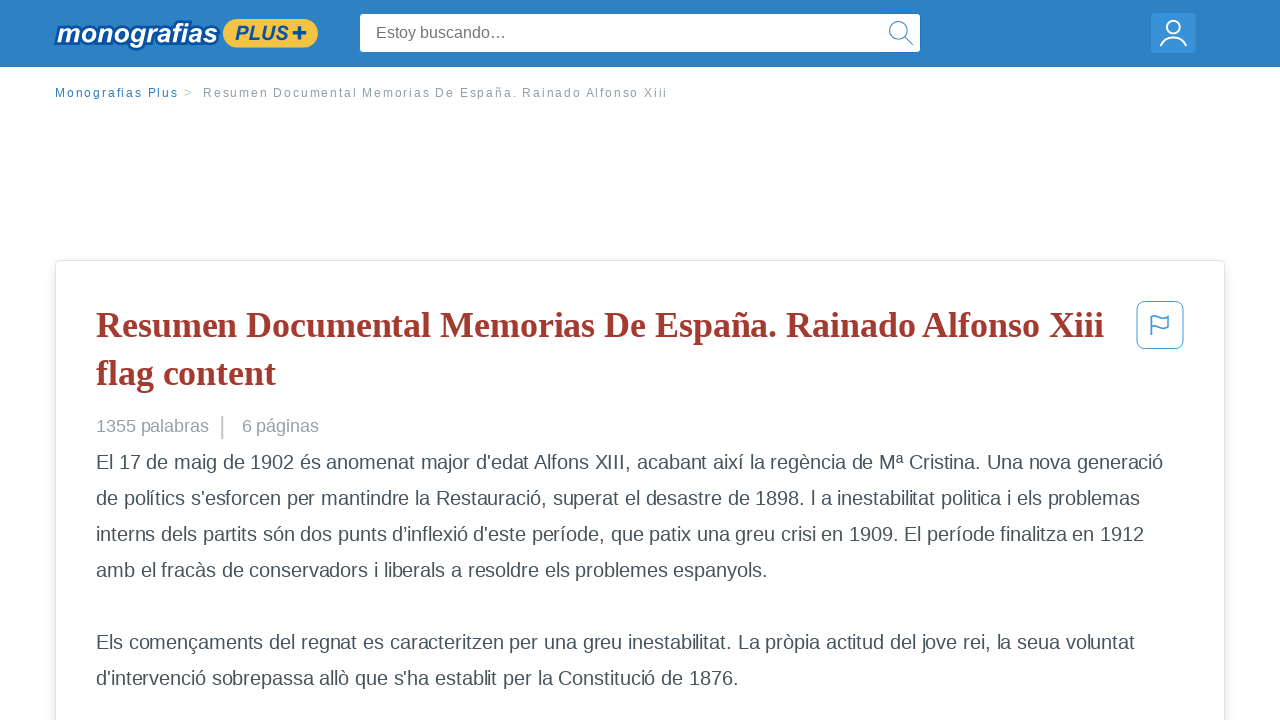

--- FILE ---
content_type: text/html; charset=UTF-8
request_url: https://www.monografias.com/docs/Resumen-Documental-Memorias-De-Espa%C3%B1a-Rainado-Alfonso-FKDLF5ZMY
body_size: 2410
content:
<!DOCTYPE html>
<html lang="en">
<head>
    <meta charset="utf-8">
    <meta name="viewport" content="width=device-width, initial-scale=1">
    <title></title>
    <style>
        body {
            font-family: "Arial";
        }
    </style>
    <script type="text/javascript">
    window.awsWafCookieDomainList = ['monografias.com','cram.com','studymode.com','buenastareas.com','trabalhosfeitos.com','etudier.com','studentbrands.com','ipl.org','123helpme.com','termpaperwarehouse.com'];
    window.gokuProps = {
"key":"AQIDAHjcYu/GjX+QlghicBgQ/7bFaQZ+m5FKCMDnO+vTbNg96AGMf6bGuw9mDE9eyBCEMKniAAAAfjB8BgkqhkiG9w0BBwagbzBtAgEAMGgGCSqGSIb3DQEHATAeBglghkgBZQMEAS4wEQQMmnnQ9WfkpQc3fug0AgEQgDsAQF9NEt2/jo5Sc2Lxq/TmfDUwU2A472D8EU2hY1A6vahKX/mrrKco8Mbrl6Xbf4iRd1Ek87aXuadEDg==",
          "iv":"EkQVbgFPrwAABjLr",
          "context":"2644I9WRlcRkDJreQMJBzluuuIsc8SpWPoCQpvpaOs2FOcazWepZRKW1je/k+2CKAjl/O8h3BPF9OtMkbWSAlzGZe93kLaXVXq0z9M5RcXO67Yi3wX+8yr8h95Feq9iVv7BKFQg6jAL5WS4kqrpKGMSdsjdDyOfVJaDtmluLUX/eisXNod/wXF0AWHrBKRqP4Z7udDkdwIUyErUO1mYUzhkknuj0eUuZauBbkN9ggoEFnfJfuyvnizcHpc53fq44g/36zAc7lhdZmcABlwxU75IA7Z2ZMA+/GTcvUYyLEJc4J4Ak0n7HIWgIiHCSxJNiGYcBw0ljgLRDgHI/ckPiNHHj0956y0x5s51wBv00T0+CjFKG+hMLTjaWg4gdYDjedooSts2hls7emXxpNoeY3cjTEIUZJwgd7bIEcS9nAQkkdotmdHgXGsjFoBpph8Q4gAVdZD93cAYlMSD5wTO2ntequ1Os+nYr+1jlXgo9L0mAzhBFMbroSnQfBbFlllOhN0vf1/tCTc9bfy7jPUtdRNWqH8HltL0Wo0Ge0eNtshJHhwlEQJVFZkCfokZVVZAhHIGPHDrBL0Yq6BUWHwFSQAyZoC2kh/th7LJa4IOJzEm6WKLWXHZBwy2pHIpMatwJpL17F/AvZu5EDpcVWM5vgLogQdqGX/tkre+z/V/VOKkQXs4UhbMDEQN+ZCF0SyCjo//Vnv/peTirAdwYdD7vL8pbOeMuNRYcjnXxDoa8a9VkMj3Dywcu4OsCjZ5xemZJctFNIpyQ4n3zxLUJ1dw6aMm0qXEX+8ukgJdrug=="
};
    </script>
    <script src="https://ab840a5abf4d.9b6e7044.us-east-2.token.awswaf.com/ab840a5abf4d/b0f70ab89207/06324290ec11/challenge.js"></script>
</head>
<body>
    <div id="challenge-container"></div>
    <script type="text/javascript">
        AwsWafIntegration.saveReferrer();
        AwsWafIntegration.checkForceRefresh().then((forceRefresh) => {
            if (forceRefresh) {
                AwsWafIntegration.forceRefreshToken().then(() => {
                    window.location.reload(true);
                });
            } else {
                AwsWafIntegration.getToken().then(() => {
                    window.location.reload(true);
                });
            }
        });
    </script>
    <noscript>
        <h1>JavaScript is disabled</h1>
        In order to continue, we need to verify that you're not a robot.
        This requires JavaScript. Enable JavaScript and then reload the page.
    </noscript>
</body>
</html>